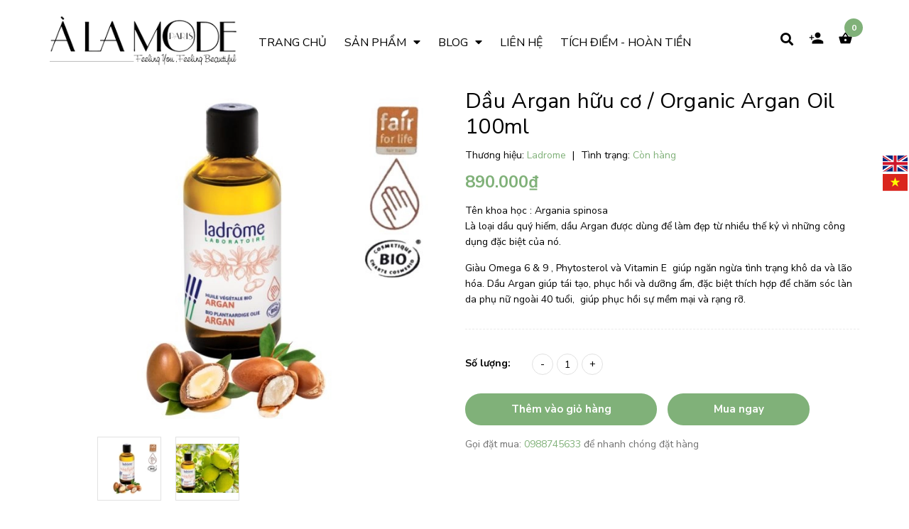

--- FILE ---
content_type: text/html; charset=utf-8
request_url: https://alamode-paris.vn/dau-argan-huu-co-organic-argan-oil
body_size: 15551
content:
<!DOCTYPE html>
<html lang="vi">
	<head>
		<meta charset="UTF-8" />
		<meta name="viewport" content="width=device-width, initial-scale=1, maximum-scale=1">			
		<title>
			Dầu Argan hữu cơ / Organic Argan Oil 100ml
			
			
			 À LA MODE PARIS			
		</title>
		<!-- ================= Page description ================== -->
		
		<meta name="description" content="Phương pháp sản xuất : first cold pressed, 100% dầu thành phẩm được chiết xuất từ lần ép lạnh đầu tiên của nguyên liệu. Điều này quyết định thành phần dưỡng chất và sự tinh khiết của dầu. Thành phần: axit oleic omega-9, axit linoleic omega-6. 100% tự nhiên, không phẩm màu hay chất bảo quản. Bảo quản ở nhiệt độ phòng (t">
		
		<!-- ================= Meta ================== -->
		<meta name="keywords" content="Dầu Argan hữu cơ / Organic Argan Oil 100ml, Mỹ Phẩm Hữu Cơ, À LA MODE PARIS, alamode-paris.vn"/>		
		<link rel="canonical" href="https://alamode-paris.vn/dau-argan-huu-co-organic-argan-oil"/>
		<meta name='revisit-after' content='1 days' />

		
		<meta name="robots" content="noodp,index,follow" />
		
		<!-- ================= Favicon ================== -->
		
		<link rel="icon" href="//bizweb.dktcdn.net/100/365/074/themes/735515/assets/favicon.png?1740734697851" type="image/x-icon" />
		
		<!-- ================= Google Fonts ================== -->
		
		<link href="https://fonts.googleapis.com/css?family=Nunito+Sans:300i,400,400i,600,700&display=swap&subset=vietnamese" rel="stylesheet">
		<!-- Facebook Open Graph meta tags -->
		

	<meta property="og:type" content="product">
	<meta property="og:title" content="Dầu Argan hữu cơ / Organic Argan Oil 100ml">
	
		<meta property="og:image" content="https://bizweb.dktcdn.net/thumb/grande/100/365/074/products/agan-de-1.jpg?v=1687414459317">
		<meta property="og:image:secure_url" content="https://bizweb.dktcdn.net/thumb/grande/100/365/074/products/agan-de-1.jpg?v=1687414459317">
	
		<meta property="og:image" content="https://bizweb.dktcdn.net/thumb/grande/100/365/074/products/agan-de-2.jpg?v=1687414459317">
		<meta property="og:image:secure_url" content="https://bizweb.dktcdn.net/thumb/grande/100/365/074/products/agan-de-2.jpg?v=1687414459317">
	
	<meta property="og:price:amount" content="890.000">
	<meta property="og:price:currency" content="VND">

<meta property="og:description" content="Phương pháp sản xuất : first cold pressed, 100% dầu thành phẩm được chiết xuất từ lần ép lạnh đầu tiên của nguyên liệu. Điều này quyết định thành phần dưỡng chất và sự tinh khiết của dầu. Thành phần: axit oleic omega-9, axit linoleic omega-6. 100% tự nhiên, không phẩm màu hay chất bảo quản. Bảo quản ở nhiệt độ phòng (t">
<meta property="og:url" content="https://alamode-paris.vn/dau-argan-huu-co-organic-argan-oil">
<meta property="og:site_name" content="À LA MODE PARIS">		
		<!-- Plugin CSS -->
		<script>
			var template = 'product';
		</script>
		<link href="https://unpkg.com/ionicons@4.4.8/dist/css/ionicons.min.css" rel="stylesheet">
		<!-- Plugin CSS -->			
		<link href="//bizweb.dktcdn.net/100/365/074/themes/735515/assets/plugin.scss.css?1740734697851" rel="stylesheet" type="text/css" media="all" />
		<!-- Build Main CSS -->								
		<link href="//bizweb.dktcdn.net/100/365/074/themes/735515/assets/base.scss.css?1740734697851" rel="stylesheet" type="text/css" media="all" />		
		<link href="//bizweb.dktcdn.net/100/365/074/themes/735515/assets/style.scss.css?1740734697851" rel="stylesheet" type="text/css" media="all" />		
		<link href="//bizweb.dktcdn.net/100/365/074/themes/735515/assets/module.scss.css?1740734697851" rel="stylesheet" type="text/css" media="all" />
		<link href="//bizweb.dktcdn.net/100/365/074/themes/735515/assets/responsive.scss.css?1740734697851" rel="stylesheet" type="text/css" media="all" />
		<!-- Bizweb javascript customer -->
		
		<style>
			.button_gradient {
				background: #80b179;
				background-image: -moz-linear-gradient(35deg, #80b179 0%, #80b179 100%)!important;
				background-image: -webkit-linear-gradient(35deg, #80b179 0%, #80b179 100%)!important;
				background-image: -ms-linear-gradient(35deg, #80b179 0%, #80b179 100%)!important;
			}
			.text_gradient {
				background: -moz-linear-gradient(35deg, #80b179 0%, #80b179 100%);
				background: -webkit-linear-gradient(35deg, #80b179 0%, #80b179 100%);
				background: -ms-linear-gradient(35deg, #80b179 0%, #80b179 100%);
				-webkit-background-clip: text;
				-webkit-text-fill-color: transparent;
				-moz-background-clip: text;
				-moz-text-fill-color: transparent;
				-ms-background-clip: text;
				-ms-text-fill-color: transparent;
			}
		</style>
		<script>
	var Bizweb = Bizweb || {};
	Bizweb.store = 'alamode-paris.mysapo.net';
	Bizweb.id = 365074;
	Bizweb.theme = {"id":735515,"name":"Cool Organic","role":"main"};
	Bizweb.template = 'product';
	if(!Bizweb.fbEventId)  Bizweb.fbEventId = 'xxxxxxxx-xxxx-4xxx-yxxx-xxxxxxxxxxxx'.replace(/[xy]/g, function (c) {
	var r = Math.random() * 16 | 0, v = c == 'x' ? r : (r & 0x3 | 0x8);
				return v.toString(16);
			});		
</script>
<script>
	(function () {
		function asyncLoad() {
			var urls = ["//productreviews.sapoapps.vn/assets/js/productreviews.min.js?store=alamode-paris.mysapo.net","//promotionpopup.sapoapps.vn/genscript/script.js?store=alamode-paris.mysapo.net","https://google-shopping.sapoapps.vn/conversion-tracker/global-tag/427.js?store=alamode-paris.mysapo.net","https://google-shopping.sapoapps.vn/conversion-tracker/event-tag/427.js?store=alamode-paris.mysapo.net","https://loyaltyrewards.sapoapps.vn/scripts/appbulk_loyaltyreward.js?store=alamode-paris.mysapo.net","https://memberdeals.sapoapps.vn/scripts/appbulk_member_deals.min.js?store=alamode-paris.mysapo.net","//bwstatistics.sapoapps.vn/genscript/script.js?store=alamode-paris.mysapo.net"];
			for (var i = 0; i < urls.length; i++) {
				var s = document.createElement('script');
				s.type = 'text/javascript';
				s.async = true;
				s.src = urls[i];
				var x = document.getElementsByTagName('script')[0];
				x.parentNode.insertBefore(s, x);
			}
		};
		window.attachEvent ? window.attachEvent('onload', asyncLoad) : window.addEventListener('load', asyncLoad, false);
	})();
</script>


<script>
	window.BizwebAnalytics = window.BizwebAnalytics || {};
	window.BizwebAnalytics.meta = window.BizwebAnalytics.meta || {};
	window.BizwebAnalytics.meta.currency = 'VND';
	window.BizwebAnalytics.tracking_url = '/s';

	var meta = {};
	
	meta.product = {"id": 20560770, "vendor": "Ladrome", "name": "Dầu Argan hữu cơ / Organic Argan Oil 100ml",
	"type": "", "price": 890000 };
	
	
	for (var attr in meta) {
	window.BizwebAnalytics.meta[attr] = meta[attr];
	}
</script>

	
		<script src="/dist/js/stats.min.js?v=96f2ff2"></script>
	



<!-- Global site tag (gtag.js) - Google Analytics -->
<script async src="https://www.googletagmanager.com/gtag/js?id=UA-143437218-1"></script>
<script>
  window.dataLayer = window.dataLayer || [];
  function gtag(){dataLayer.push(arguments);}
  gtag('js', new Date());

  gtag('config', 'UA-143437218-1');
</script>
<script>

	window.enabled_enhanced_ecommerce = false;

</script>

<script>

	try {
		
				gtag('event', 'view_item', {
					event_category: 'engagement',
					event_label: "Dầu Argan hữu cơ / Organic Argan Oil 100ml"
				});
		
	} catch(e) { console.error('UA script error', e);}
	

</script>




<!--Facebook Pixel Code-->
<script>
	!function(f, b, e, v, n, t, s){
	if (f.fbq) return; n = f.fbq = function(){
	n.callMethod?
	n.callMethod.apply(n, arguments):n.queue.push(arguments)}; if (!f._fbq) f._fbq = n;
	n.push = n; n.loaded = !0; n.version = '2.0'; n.queue =[]; t = b.createElement(e); t.async = !0;
	t.src = v; s = b.getElementsByTagName(e)[0]; s.parentNode.insertBefore(t, s)}
	(window,
	document,'script','https://connect.facebook.net/en_US/fbevents.js');
	fbq('init', '409297856385368', {} , {'agent': 'plsapo'}); // Insert your pixel ID here.
	fbq('track', 'PageView',{},{ eventID: Bizweb.fbEventId });
	
	fbq('track', 'ViewContent', {
	content_ids: [20560770],
	content_name: '"Dầu Argan hữu cơ / Organic Argan Oil 100ml"',
	content_type: 'product_group',
	value: '890000',
	currency: window.BizwebAnalytics.meta.currency
	}, { eventID: Bizweb.fbEventId });
	
</script>
<noscript>
	<img height='1' width='1' style='display:none' src='https://www.facebook.com/tr?id=409297856385368&ev=PageView&noscript=1' />
</noscript>
<!--DO NOT MODIFY-->
<!--End Facebook Pixel Code-->



<script>
	var eventsListenerScript = document.createElement('script');
	eventsListenerScript.async = true;
	
	eventsListenerScript.src = "/dist/js/store_events_listener.min.js?v=1b795e9";
	
	document.getElementsByTagName('head')[0].appendChild(eventsListenerScript);
</script>






		
		<script src="https://cdnjs.cloudflare.com/ajax/libs/jquery/2.2.3/jquery.min.js" type="text/javascript"></script>
		
		
		<script>var ProductReviewsAppUtil=ProductReviewsAppUtil || {};</script>
		
		<script async defer id="rt_script" src="https://track.rentracksw.com/js/rt.sdk.js" type="text/javascript"></script>
	</head>
	<body>
		<div class="opacity_menu"></div>
		<!-- Main content -->
		<!-- Menu mobile -->
<div id="mySidenav" class="sidenav menu_mobile hidden-md hidden-lg">
	<div class="top_menu_mobile">
		<span class="close_menu">
		</span>
	</div>
	<div class="content_memu_mb">
		<div class="link_list_mobile">

			<ul class="ct-mobile hidden">
				

			</ul>
			<ul class="ct-mobile">
				
				<li class="level0 level-top parent level_ico">
					<a href="/">TRANG CHỦ</a>
					
				</li>
				
				<li class="level0 level-top parent level_ico">
					<a href="/collections/all">SẢN PHẨM</a>
					
					<i class="ti-plus hide_close"></i>
					<ul class="level0 sub-menu" style="display:none;">
						
						<li class="level1">
							<a href="/nuoc-hoa-jeanne-arthes-paris"><span>Nước Hoa</span></a>
							
							<i class="ti-plus hide_close"></i>
							<ul class="level1 sub-menu" style="display:none;">
								
								<li class="level2">
									<a href="/nuoc-hoa-nu"><span>Nước Hoa Nữ</span></a>
								</li>
								
								<li class="level2">
									<a href="/nuoc-hoa-nam"><span>Nước Hoa Nam</span></a>
								</li>
								
								<li class="level2">
									<a href="/nuoc-hoa-tre-em"><span>Nước Hoa Trẻ Em</span></a>
								</li>
								
							</ul>
							
						</li>
						
						<li class="level1">
							<a href="/my-pham-huu-co"><span>Mỹ phẩm hữu cơ</span></a>
							
						</li>
						
						<li class="level1">
							<a href="/phu-kien-thoi-trang"><span>Phụ kiện thời trang</span></a>
							
							<i class="ti-plus hide_close"></i>
							<ul class="level1 sub-menu" style="display:none;">
								
								<li class="level2">
									<a href="/kinh-mat"><span>Kính mát</span></a>
								</li>
								
								<li class="level2">
									<a href="/slimtess"><span>Trang Phục Giảm Size</span></a>
								</li>
								
								<li class="level2">
									<a href="/phu-kien-toc"><span>Phụ Kiện Tóc</span></a>
								</li>
								
							</ul>
							
						</li>
						
						<li class="level1">
							<a href="/tinh-dau-huu-co-ladrome"><span>Tinh dầu hữu cơ</span></a>
							
							<i class="ti-plus hide_close"></i>
							<ul class="level1 sub-menu" style="display:none;">
								
								<li class="level2">
									<a href="/tinh-dau-huu-co-ladrome"><span>Tinh Dầu Hữu Cơ Ladrôme & Pranarom</span></a>
								</li>
								
								<li class="level2">
									<a href="/may-khuech-tan"><span>Máy Khuếch Tán</span></a>
								</li>
								
							</ul>
							
						</li>
						
					</ul>
					
				</li>
				
				<li class="level0 level-top parent level_ico">
					<a href="/tin-tuc">BLOG</a>
					
					<i class="ti-plus hide_close"></i>
					<ul class="level0 sub-menu" style="display:none;">
						
						<li class="level1">
							<a href="/ve-tinh-dau-huu-co"><span>Về Tinh Dầu Hữu Cơ</span></a>
							
						</li>
						
						<li class="level1">
							<a href="/ve-nuoc-hoa"><span>Về Nước Hoa</span></a>
							
						</li>
						
					</ul>
					
				</li>
				
				<li class="level0 level-top parent level_ico">
					<a href="/lien-he">LIÊN HỆ</a>
					
				</li>
				
				<li class="level0 level-top parent level_ico">
					<a href="/apps/tich-diem-doi-qua">TÍCH ĐIỂM - HOÀN TIỀN</a>
					
				</li>
				
			</ul>
		</div>
	</div>
</div>
<!-- End -->
<!-- HEADER NEW -->
<header class="header header_s">
	<div class="mid-header wid_100">
		<div class="container">
			<div class="row">
				<div class="content_header">
					<div class="header-main">
						<div class="menu-bar-h nav-mobile-button hidden-md hidden-lg">
							<i class="fas fa-bars"></i>
						</div>
						<div class="col-lg-3 col-md-3">
							<div class="logo logo_centers">
								
								<a href="/" class="logo-wrapper ">	
									<img src="//bizweb.dktcdn.net/100/365/074/themes/735515/assets/logo.png?1740734697851" alt="logo À LA MODE PARIS">
								</a>
								
							</div>
						</div>
						<div class="col-lg-7 col-md-7">
							<div class="wrap_main hidden-xs hidden-sm">
		<div class="row">
			<div class="col-lg-12 col-md-12 col-sm-12 col-xs-12">
				<div class="bg-header-nav hidden-xs hidden-sm">
					<div>
						<div class= "row row-noGutter-2">
							<nav class="header-nav">
								<ul class="item_big">
									
									
													
										<li class="nav-item ">				
										<a class="a-img" href="/">
											<span>TRANG CHỦ</span>
										</a>
									</li>
									
									
									
									

									<li class="nav-item ">
										<a class="a-img" href="/collections/all">
											<span>SẢN PHẨM</span><i class="fa fa-caret-down"></i>
										</a>
										<ul class="item_small hidden-sm hidden-xs">
											
											<li>
												<a href="/nuoc-hoa-jeanne-arthes-paris" title="">Nước Hoa <i class="fa fa-caret-right"></i></a>
												
												<ul>
													
													<li>
														<a href="/nuoc-hoa-nu" title="">Nước Hoa Nữ</a>
													</li>
													
													<li>
														<a href="/nuoc-hoa-nam" title="">Nước Hoa Nam</a>
													</li>
													
													<li>
														<a href="/nuoc-hoa-tre-em" title="">Nước Hoa Trẻ Em</a>
													</li>
													
												</ul>
												
											</li>
											
											<li>
												<a href="/my-pham-huu-co" title="">Mỹ phẩm hữu cơ </a>
												
											</li>
											
											<li>
												<a href="/phu-kien-thoi-trang" title="">Phụ kiện thời trang <i class="fa fa-caret-right"></i></a>
												
												<ul>
													
													<li>
														<a href="/kinh-mat" title="">Kính mát</a>
													</li>
													
													<li>
														<a href="/slimtess" title="">Trang Phục Giảm Size</a>
													</li>
													
													<li>
														<a href="/phu-kien-toc" title="">Phụ Kiện Tóc</a>
													</li>
													
												</ul>
												
											</li>
											
											<li>
												<a href="/tinh-dau-huu-co-ladrome" title="">Tinh dầu hữu cơ <i class="fa fa-caret-right"></i></a>
												
												<ul>
													
													<li>
														<a href="/tinh-dau-huu-co-ladrome" title="">Tinh Dầu Hữu Cơ Ladrôme & Pranarom</a>
													</li>
													
													<li>
														<a href="/may-khuech-tan" title="">Máy Khuếch Tán</a>
													</li>
													
												</ul>
												
											</li>
											
										</ul>
									</li>

									
									
									
									

									<li class="nav-item ">
										<a class="a-img" href="/tin-tuc">
											<span>BLOG</span><i class="fa fa-caret-down"></i>
										</a>
										<ul class="item_small hidden-sm hidden-xs">
											
											<li>
												<a href="/ve-tinh-dau-huu-co" title="">Về Tinh Dầu Hữu Cơ </a>
												
											</li>
											
											<li>
												<a href="/ve-nuoc-hoa" title="">Về Nước Hoa </a>
												
											</li>
											
										</ul>
									</li>

									
									
									
													
										<li class="nav-item ">				
										<a class="a-img" href="/lien-he">
											<span>LIÊN HỆ</span>
										</a>
									</li>
									
									
									
													
										<li class="nav-item ">				
										<a class="a-img" href="/apps/tich-diem-doi-qua">
											<span>TÍCH ĐIỂM - HOÀN TIỀN</span>
										</a>
									</li>
									
									
								</ul>
							</nav>
						</div>
					</div>
				</div>
			</div>
		</div>
</div>
						</div>
						<div class="col-lg-2 col-md-2 padding-0">
							<div class="cartgroup ">
							<div class="searchion inline-b">
								<span class=" nn"><i class="fas fa-search"></i></span>
								<div class="searchmini">
									<form action="/search" method="get" class="input-group search-bar" role="search">
										<input type="text" name="query" value="" autocomplete="off" placeholder="Tìm kiếm..." class="button_gradient input-group-field auto-search ">
										<button type="submit" class=" btn icon-fallback-text">
											<span class="fa fa-search" ></span>      
										</button>
									</form>
								</div>
							</div>
							<div class="inline-b group_accout ">
								<ion-icon name="person-add"></ion-icon>
								<div class="groupc">
									
									<a class="btn button_gradient" href="/account/login">Đăng nhập</a>
									<a href="/account/register">Đăng ký</a>
									
								</div>
							</div>
							<div class="header-right inline-block">
								<div class="top-cart-contain f-right">
									<div class="mini-cart text-xs-center">
										<div class="heading-cart cart_header">
											<a class="img_hover_cart" href="/cart" title="Giỏ hàng">
												<div class="icon_hotline ">
													<ion-icon name="basket"></ion-icon>
													<span class="count_item count_item_pr button_gradient"></span>
												</div>
											</a>
										</div>	
										<div class="top-cart-content hidden-xs hidden-sm hidden-md">					
											<ul id="cart-sidebar" class="mini-products-list count_li">
												<li class="list-item">
													<ul></ul>
												</li>
												<li class="action">
													<ul>
														<li class="li-fix-1">
															<div class="top-subtotal">
																Tổng tiền thanh toán: 
																<span class="price"></span>
															</div>
														</li>
														<li class="li-fix-2" style="">
															<div class="actions">
																<a href="/cart" class="btn btn-primary" title="Giỏ hàng">
																	<span>Giỏ hàng</span>
																</a>
																<a href="/checkout" class="btn btn-checkout btn-gray" title="Thanh toán">
																	<span>Thanh toán</span>
																</a>
															</div>
														</li>
													</ul>
												</li>
											</ul>
										</div>
									</div>
								</div>
								<div class="top-cart-contain f-right hidden">
									<div class="mini-cart text-xs-center">
										<div class="heading-cart">
											<a class="bg_cart" href="/cart" title="Giỏ hàng">
												<i class="ion-android-cart"></i>
												<span class="count_item count_item_pr"></span>
											</a>
										</div>	
									</div>
								</div>
							</div>
						</div>
						</div>
						
					</div>
				</div>
			</div>
		</div>
	</div>
</header>

<!-- END HEADER NEW -->
		
		<!-- Bizweb javascript -->
		<script src="//bizweb.dktcdn.net/100/365/074/themes/735515/assets/option-selectors.js?1740734697851" type="text/javascript"></script>
		<script src="//bizweb.dktcdn.net/assets/themes_support/api.jquery.js" type="text/javascript"></script> 
		





<div class="breadcrumb_background margin-bottom-40">
	<div class="title_full">
		<div class="container a-center">
			<p class="title_page">Dầu Argan hữu cơ / Organic Argan Oil 100ml</p>
		</div>
	</div>
	<section class="bread-crumb">
	<span class="crumb-border"></span>
	<div class="container">
		<div class="row">
			<div class="col-xs-12 a-center">
				<ul class="breadcrumb" itemscope itemtype="https://data-vocabulary.org/Breadcrumb">					
					<li class="home">
						<a itemprop="url" href="/" ><span itemprop="title">Trang chủ</span></a>						
						<span class="mr_lr">&nbsp;<i class="fa fa-angle-right"></i>&nbsp;</span>
					</li>
					
					
					<li>
						<a itemprop="url" href="/my-pham-huu-co"><span itemprop="title">Mỹ Phẩm Hữu Cơ</span></a>						
						<span class="mr_lr">&nbsp;<i class="fa fa-angle-right"></i>&nbsp;</span>
					</li>
					
					<li><strong><span itemprop="title">Dầu Argan hữu cơ / Organic Argan Oil 100ml</span></strong><li>
					
				</ul>
			</div>
		</div>
	</div>
</section> 
</div>
<section class="product margin-top-5 f-left w_100" itemscope itemtype="https://schema.org/Product">	
	<meta itemprop="url" content="//alamode-paris.vn/dau-argan-huu-co-organic-argan-oil">
	<meta itemprop="name" content="Dầu Argan hữu cơ / Organic Argan Oil 100ml">
	<meta itemprop="image" content="//bizweb.dktcdn.net/thumb/grande/100/365/074/products/agan-de-1.jpg?v=1687414459317">

	<div class="container">
		<div class="row">
			<div class="details-product">
				<div class="product-detail-left product-images col-xs-12 col-sm-6 col-md-6 col-lg-6">
					<div class="col_large_default large-image">
						
						<a  href="//bizweb.dktcdn.net/thumb/1024x1024/100/365/074/products/agan-de-1.jpg?v=1687414459317" data-rel="prettyPhoto[product-gallery]" >
							
							<img class="checkurl img-responsive" id="img_01" src="//bizweb.dktcdn.net/thumb/1024x1024/100/365/074/products/agan-de-1.jpg?v=1687414459317" alt="Dầu Argan hữu cơ / Organic Argan Oil 100ml">
						</a>
						
						<div class="hidden">
							
							
							
							
							<div class="item">
								<a href="https://bizweb.dktcdn.net/100/365/074/products/agan-de-2.jpg?v=1687414459317" data-image="https://bizweb.dktcdn.net/100/365/074/products/agan-de-2.jpg?v=1687414459317" data-zoom-image="https://bizweb.dktcdn.net/100/365/074/products/agan-de-2.jpg?v=1687414459317"  data-rel="prettyPhoto[product-gallery]" >										
								</a>
							</div>	
							
						</div>
					</div>
					
					<div id="gallery_02" class="owl-carousel owl-theme thumbnail-product thumb_product_details not-dqowl" data-loop="false" data-lg-items="3" data-md-items="3" data-sm-items="3" data-xs-items="3" data-xxs-items="3">
						
						<div class="item">
							<a href="javascript:void(0)" data-image="https://bizweb.dktcdn.net/100/365/074/products/agan-de-1.jpg?v=1687414459317" data-zoom-image="//bizweb.dktcdn.net/thumb/1024x1024/100/365/074/products/agan-de-1.jpg?v=1687414459317">
								<img data-img="//bizweb.dktcdn.net/thumb/1024x1024/100/365/074/products/agan-de-1.jpg?v=1687414459317" src="//bizweb.dktcdn.net/100/365/074/themes/735515/assets/rolling.svg?1740734697851" data-lazyload="//bizweb.dktcdn.net/thumb/small/100/365/074/products/agan-de-1.jpg?v=1687414459317" alt="Dầu Argan hữu cơ / Organic Argan Oil 100ml">
							</a>
						</div>
						
						<div class="item">
							<a href="javascript:void(0)" data-image="https://bizweb.dktcdn.net/100/365/074/products/agan-de-2.jpg?v=1687414459317" data-zoom-image="//bizweb.dktcdn.net/thumb/1024x1024/100/365/074/products/agan-de-2.jpg?v=1687414459317">
								<img data-img="//bizweb.dktcdn.net/thumb/1024x1024/100/365/074/products/agan-de-2.jpg?v=1687414459317" src="//bizweb.dktcdn.net/100/365/074/themes/735515/assets/rolling.svg?1740734697851" data-lazyload="//bizweb.dktcdn.net/thumb/small/100/365/074/products/agan-de-2.jpg?v=1687414459317" alt="Dầu Argan hữu cơ / Organic Argan Oil 100ml">
							</a>
						</div>
						
					</div>
					
				</div>
				<div class="col-xs-12 col-sm-6 col-md-6 col-lg-6 details-pro">
					<h1 class="title-product">Dầu Argan hữu cơ / Organic Argan Oil 100ml</h1>
					<div class="fw w_100" itemprop="offers" itemscope itemtype="https://schema.org/Offer">
						<div class="group-status">
							<span class="first_status">Thương hiệu: <span class="status_name">Ladrome</span></span>				
							<span class="first_status status_2"><span class="line_tt hidden-sm">|</span> Tình trạng:
								 
								
								
								<span class="status_name availabel">
									<link itemprop="availability" href="http://schema.org/InStock" />
									Còn hàng
								</span>
								
								
								
							</span>
						</div>
						<div class="reviews_details_product">
							<div class="bizweb-product-reviews-badge" data-id="20560770"></div>
						</div>

						<div class="price-box">
							
							<div class="special-price"><span class="price product-price">890.000₫</span> 
								<meta itemprop="price" content="890000">
								<meta itemprop="priceCurrency" content="VND">
							</div> <!-- Giá -->
							
						</div>
					</div>
										
					<div class="product-summary product_description margin-bottom-0">
						<div class="rte description  rte-summary">
							
							<p>Tên khoa học : Argania spinosa<br />
Là loại dầu quý hiếm, dầu Argan được dùng để làm đẹp từ nhiều thế kỷ vì những công dụng đặc biệt của nó.</p>
<p>Giàu Omega 6 &amp; 9 , Phytosterol và Vitamin E &nbsp;giúp ngăn ngừa tình trạng khô da và lão hóa. Dầu Argan giúp tái tạo, phục hồi và dưỡng ẩm, đặc biệt thích hợp để chăm sóc làn da phụ nữ ngoài 40 tuổi, &nbsp;giúp phục hồi sự mềm mại và rạng rỡ.&nbsp;</p>
							
						</div>
					</div>
					
					<div class="form-product col-sm-12">
						<form enctype="multipart/form-data" id="add-to-cart-form" action="/cart/add" method="post" class="form-inline margin-bottom-0">
							
							<div class="box-variant clearfix ">
								
								<input id="one_variant" type="hidden" name="variantId" value="41435759" />
								
							</div>
							<div class="form-group form_button_details ">
								<div class="form_product_content f-left w_100 ">
									<div class="soluong show">
										<div class="label_sl margin-bottom-5">Số lượng:</div>
										<div class="custom input_number_product soluong1 show">									
											<button class="btn_num num_1 button button_qty" onClick="var result = document.getElementById('qtym'); var qtypro = result.value; if( !isNaN( qtypro ) &amp;&amp; qtypro &gt; 1 ) result.value--;return false;" type="button">-</button>
											<input type="text" id="qtym" name="quantity" value="1" maxlength="2" class="form-control prd_quantity" onkeypress="if ( isNaN(this.value + String.fromCharCode(event.keyCode) )) return false;" onchange="if(this.value == 0)this.value=1;">
											<button class="btn_num num_2 button button_qty" onClick="var result = document.getElementById('qtym'); var qtypro = result.value; if( !isNaN( qtypro )) result.value++;return false;" type="button">+</button>
										</div>
									</div>
									<div class="count_btn_style">
										<div class="button_actions clearfix">
											
											<button type="submit" class="button_gradient btn btn_add_cart btn-cart add_to_cart btn_base">
												<span class="btn-image">
												</span>
												<span class="btn-content">Thêm vào giỏ hàng</span>
											</button>
											<a href="javascript:void(0)" class="button btn-outline btn-buyNow">Mua ngay</a>
											
										</div>
										
										<div class="iwi">
											<a title="Yêu thích" class=" iWishAdd iwishAddWrapper" href="javascript:;" data-customer-id="0" data-product="20560770" data-variant="41435759"></a>
											<a title="Bỏ yêu thích" class=" iWishAdded iwishAddWrapper iWishHidden" href="javascript:;" data-customer-id="0" data-product="20560770" data-variant="41435759"></a>
										</div>
										
									</div>
									<div class="call_phone_buy f-left w_100">
										<div>
											<span>Gọi đặt mua: <a href="tel:0988745633">
												0988745633
												</a> để nhanh chóng đặt hàng</span>
										</div>
									</div>
								</div>

							</div>
						</form>
<div class="md-discount-box-inform" id="md-discount-box-inform"></div>
						
					</div>
				</div>


			</div>
		</div>
	</div>
	<div class="container">
		<div class="row">
			<!-- TOP THƯƠNG HIỆU -->
			
			<!-- END TOP THƯƠNG HIỆU -->
			<div class="tab_h">
				
				<div class="col-xs-12 col-lg-12 col-sm-12 col-md-12">
					<!-- Nav tabs -->
					<div class="product-tab e-tabs">
						<ul class="tabs tabs-title clearfix">	
							
							<li class="tab-link" data-tab="tab-1">
								<h3><span>Mô tả sản phẩm</span></h3>
							</li>																	
							
							
							<li class="tab-link" data-tab="tab-2">
								<h3><span>Hướng dẫn mua hàng</span></h3>
							</li>																	
							
							
							<li class="tab-link" data-tab="tab-3">
								<h3><span>Khách hàng nhận xét</span></h3>
							</li>																	
							
						</ul>																									

						
						<div id="tab-1" class="tab-content">
							<div class="rte">
								
								<p>Phương pháp sản xuất : "first cold pressed", 100% dầu thành phẩm được chiết xuất từ lần ép lạnh đầu tiên của nguyên liệu. Điều này quyết định thành phần dưỡng chất và sự tinh khiết của dầu.&nbsp;<br />
Thành phần:&nbsp;axit oleic omega-9, axit linoleic omega-6. 100% tự nhiên, không phẩm màu hay chất bảo quản.</p>
<p>Bảo quản ở nhiệt độ phòng (từ 20 ° C đến 25 ° C), tránh xa không khí và ánh sáng.&nbsp;</p>
<p>&nbsp;</p>
								
							</div>
						</div>	
						
						
						<div id="tab-2" class="tab-content">
							<div class="rte">
								Các nội dung Hướng dẫn mua hàng viết ở đây	
							</div>
						</div>	
						
						
						<div id="tab-3" class="tab-content">
							<div class="rte">
								<div id="bizweb-product-reviews" class="bizweb-product-reviews" data-id="20560770">
    
</div>
							</div>
						</div>	
						
					</div>
				</div>
				
			</div>
			
			
			
								
			
			<div class="col-lg-12 related-product margin-bottom-30">
				<div class="section_prd_feature">
					<div class="module-header">
						<div class="heading title_product_base heading_hotdeal">
							<h2>
								<a class="text_gradient" href="/my-pham-huu-co" title="Sản phẩm liên quan">Sản phẩm liên quan</a>
							</h2>
						</div>
					</div>
					<div class="module-content products product_related products-view-grid-bb owl-carousel owl-theme products-view-grid not-dot2" data-dot= "false" data-nav= "false" data-lg-items="4" data-md-items="4" data-sm-items="3" data-xs-items="2" data-margin="30">
						
						
						<div class="item saler_item">
							<div class="owl_item_product product-col-1">
								





 






















<div class="product-box-h product-base">
	<div class="product-thumbnail">
		<a class="image_link display_flex" href="/da-massage-gua-sha" title="Đá massage Gua Sha">
			<img src="//bizweb.dktcdn.net/100/365/074/themes/735515/assets/rolling.svg?1740734697851"  data-lazyload="//bizweb.dktcdn.net/thumb/large/100/365/074/products/mkrosequartzheartfacialsculptor-rcropped1024px-600x.jpg?v=1613735303457" alt="Đá massage Gua Sha">
		</a>
		<div class="product-action clearfix hidden-xs">
			<form action="/cart/add" method="post" class="variants form-nut-grid" data-id="product-actions-20664522" enctype="multipart/form-data">
				<div class="group_action">

					
					<input type="hidden" name="variantId" value="41913143" />
					<button class="btn-buy btn-cart btn btn-circle left-to add_to_cart " title="Thêm vào giỏ hàng">
						Thêm vào giỏ hàng
					</button>
					<button type="button" title="Mua ngay" class="btn btn-cart action" onclick="buy_now('41913143')">Mua ngay</button>
					
					
				</div>
			</form>
		</div>
	</div>
	<div class="product-info a-left">
		<h3 class="product-name"><a href="/da-massage-gua-sha" title="Đá massage Gua Sha">Đá massage Gua Sha</a></h3>
		
		<div class="product-hideoff">
			<div class="product-hide">
				
				
				<div class="price-box clearfix">
					<div class="special-price">
						<span class="price product-price">299.000₫</span>
					</div>											
				</div>
				
				
			</div>

		</div>

	</div>
</div>
							</div>
						</div>
						
						
						
						<div class="item saler_item">
							<div class="owl_item_product product-col-1">
								





 






















<div class="product-box-h product-base">
	<div class="product-thumbnail">
		<a class="image_link display_flex" href="/dau-jojoba-huu-co-organic-jojoba-oil-100ml" title="Dầu Jojoba hữu cơ / Organic Jojoba Oil 100ml">
			<img src="//bizweb.dktcdn.net/100/365/074/themes/735515/assets/rolling.svg?1740734697851"  data-lazyload="//bizweb.dktcdn.net/thumb/large/100/365/074/products/jojoba-de-2.jpg?v=1687414330657" alt="Dầu Jojoba hữu cơ / Organic Jojoba Oil 100ml">
		</a>
		<div class="product-action clearfix hidden-xs">
			<form action="/cart/add" method="post" class="variants form-nut-grid" data-id="product-actions-20560772" enctype="multipart/form-data">
				<div class="group_action">

					
					<input type="hidden" name="variantId" value="41435761" />
					<button class="btn-buy btn-cart btn btn-circle left-to add_to_cart " title="Thêm vào giỏ hàng">
						Thêm vào giỏ hàng
					</button>
					<button type="button" title="Mua ngay" class="btn btn-cart action" onclick="buy_now('41435761')">Mua ngay</button>
					
					
				</div>
			</form>
		</div>
	</div>
	<div class="product-info a-left">
		<h3 class="product-name"><a href="/dau-jojoba-huu-co-organic-jojoba-oil-100ml" title="Dầu Jojoba hữu cơ / Organic Jojoba Oil 100ml">Dầu Jojoba hữu cơ / Organic Jojoba Oil 100ml</a></h3>
		
		<div class="product-hideoff">
			<div class="product-hide">
				
				
				<div class="price-box clearfix">
					<div class="special-price">
						<span class="price product-price">690.000₫</span>
					</div>											
				</div>
				
				
			</div>

		</div>

	</div>
</div>
							</div>
						</div>
						
						
						
						<div class="item saler_item">
							<div class="owl_item_product product-col-1">
								





 






















<div class="product-box-h product-base">
	<div class="product-thumbnail">
		<a class="image_link display_flex" href="/dau-hoa-anh-thao-huu-co-organic-evening-primrose-oil-100ml" title="Dầu hoa Anh Thảo hữu cơ / Organic Evening Primrose Oil 100ml">
			<img src="//bizweb.dktcdn.net/100/365/074/themes/735515/assets/rolling.svg?1740734697851"  data-lazyload="//bizweb.dktcdn.net/thumb/large/100/365/074/products/onagre-oil.jpg?v=1687414392957" alt="Dầu hoa Anh Thảo hữu cơ / Organic Evening Primrose Oil 100ml">
		</a>
		<div class="product-action clearfix hidden-xs">
			<form action="/cart/add" method="post" class="variants form-nut-grid" data-id="product-actions-20560771" enctype="multipart/form-data">
				<div class="group_action">

					
					<input type="hidden" name="variantId" value="41435760" />
					<button class="btn-buy btn-cart btn btn-circle left-to add_to_cart " title="Thêm vào giỏ hàng">
						Thêm vào giỏ hàng
					</button>
					<button type="button" title="Mua ngay" class="btn btn-cart action" onclick="buy_now('41435760')">Mua ngay</button>
					
					
				</div>
			</form>
		</div>
	</div>
	<div class="product-info a-left">
		<h3 class="product-name"><a href="/dau-hoa-anh-thao-huu-co-organic-evening-primrose-oil-100ml" title="Dầu hoa Anh Thảo hữu cơ / Organic Evening Primrose Oil 100ml">Dầu hoa Anh Thảo hữu cơ / Organic Evening Primrose Oil 100ml</a></h3>
		
		<div class="product-hideoff">
			<div class="product-hide">
				
				
				<div class="price-box clearfix">
					<div class="special-price">
						<span class="price product-price">799.000₫</span>
					</div>											
				</div>
				
				
			</div>

		</div>

	</div>
</div>
							</div>
						</div>
						
						
						
						
						
						<div class="item saler_item">
							<div class="owl_item_product product-col-1">
								





 






















<div class="product-box-h product-base">
	<div class="product-thumbnail">
		<a class="image_link display_flex" href="/dau-ca-rot-huu-co-organic-carrot-oil" title="Dầu Cà rốt hữu cơ / Organic Carrot Oil 100ml">
			<img src="//bizweb.dktcdn.net/100/365/074/themes/735515/assets/rolling.svg?1740734697851"  data-lazyload="//bizweb.dktcdn.net/thumb/large/100/365/074/products/carrot-de-1.jpg?v=1687414541213" alt="Dầu Cà rốt hữu cơ / Organic Carrot Oil 100ml">
		</a>
		<div class="product-action clearfix hidden-xs">
			<form action="/cart/add" method="post" class="variants form-nut-grid" data-id="product-actions-20560715" enctype="multipart/form-data">
				<div class="group_action">

					
					<input type="hidden" name="variantId" value="41435671" />
					<button class="btn-buy btn-cart btn btn-circle left-to add_to_cart " title="Thêm vào giỏ hàng">
						Thêm vào giỏ hàng
					</button>
					<button type="button" title="Mua ngay" class="btn btn-cart action" onclick="buy_now('41435671')">Mua ngay</button>
					
					
				</div>
			</form>
		</div>
	</div>
	<div class="product-info a-left">
		<h3 class="product-name"><a href="/dau-ca-rot-huu-co-organic-carrot-oil" title="Dầu Cà rốt hữu cơ / Organic Carrot Oil 100ml">Dầu Cà rốt hữu cơ / Organic Carrot Oil 100ml</a></h3>
		
		<div class="product-hideoff">
			<div class="product-hide">
				
				
				<div class="price-box clearfix">
					<div class="special-price">
						<span class="price product-price">650.000₫</span>
					</div>											
				</div>
				
				
			</div>

		</div>

	</div>
</div>
							</div>
						</div>
						
						
						
						<div class="item saler_item">
							<div class="owl_item_product product-col-1">
								





 






















<div class="product-box-h product-base">
	<div class="product-thumbnail">
		<a class="image_link display_flex" href="/dau-dua-huu-co-organic-coconut-oil" title="Dầu Dừa hữu cơ - Organic Coconut Oil - 150ml">
			<img src="//bizweb.dktcdn.net/100/365/074/themes/735515/assets/rolling.svg?1740734697851"  data-lazyload="//bizweb.dktcdn.net/thumb/large/100/365/074/products/coconut-oil.jpg?v=1687414601360" alt="Dầu Dừa hữu cơ - Organic Coconut Oil - 150ml">
		</a>
		<div class="product-action clearfix hidden-xs">
			<form action="/cart/add" method="post" class="variants form-nut-grid" data-id="product-actions-20560712" enctype="multipart/form-data">
				<div class="group_action">

					
					<input type="hidden" name="variantId" value="41435668" />
					<button class="btn-buy btn-cart btn btn-circle left-to add_to_cart " title="Thêm vào giỏ hàng">
						Thêm vào giỏ hàng
					</button>
					<button type="button" title="Mua ngay" class="btn btn-cart action" onclick="buy_now('41435668')">Mua ngay</button>
					
					
				</div>
			</form>
		</div>
	</div>
	<div class="product-info a-left">
		<h3 class="product-name"><a href="/dau-dua-huu-co-organic-coconut-oil" title="Dầu Dừa hữu cơ - Organic Coconut Oil - 150ml">Dầu Dừa hữu cơ - Organic Coconut Oil - 150ml</a></h3>
		
		<div class="product-hideoff">
			<div class="product-hide">
				
				
				<div class="price-box clearfix">
					<div class="special-price">
						<span class="price product-price">490.000₫</span>
					</div>											
				</div>
				
				
			</div>

		</div>

	</div>
</div>
							</div>
						</div>
						
						
					</div>
				</div>
			</div>
			

		</div>
	</div>
</section>
<script> 

	var ww = $(window).width();
	var getLimit = 8;

	function validate(evt) {
		var theEvent = evt || window.event;
		var key = theEvent.keyCode || theEvent.which;
		key = String.fromCharCode( key );
		var regex = /[0-9]|\./;
		if( !regex.test(key) ) {
			theEvent.returnValue = false;
			if(theEvent.preventDefault) theEvent.preventDefault();
		}
	}

	var selectCallback = function(variant, selector) {


		if (variant) {
			$('.iwishAddWrapper').attr('data-variant',variant.id);
			var form = jQuery('#' + selector.domIdPrefix).closest('form');

			for (var i=0,length=variant.options.length; i<length; i++) {

				var radioButton = form.find('.swatch[data-option-index="' + i + '"] :radio[value="' + variant.options[i] +'"]');
				if (radioButton.size()) {
					radioButton.get(0).checked = true;
				}
			}
		}
		var addToCart = jQuery('.form-product .btn-cart'),
			form = jQuery('.form-product .form_product_content'),
			form2 = jQuery('.soluong'),
			productPrice = jQuery('.details-pro .special-price .product-price'),
			qty = jQuery('.group-status .first_status .availabel'),
			sale = jQuery('.details-pro .old-price .product-price-old'),
			comparePrice = jQuery('.details-pro .old-price .product-price-old');

		if (variant && variant.available) {
			if(variant.inventory_management == "bizweb"){
				if (variant.inventory_quantity != 0) {
					qty.html('Còn hàng');
				} else if (variant.inventory_quantity == ''){
					qty.html('Hết hàng');
				}
			} else {
				qty.html('Còn hàng');
			}
			addToCart.html('<span class="text_1">Cho vào giỏ hàng</span>').removeAttr('disabled');	
			if(variant.price == 0){
				productPrice.html('Liên hệ');	
				comparePrice.hide();
				form.addClass('hidden');
				sale.removeClass('sale');

				if(variant.inventory_management == "bizweb"){
					if (variant.inventory_quantity != 0) {
						qty.html('Còn hàng');
					} else if (variant.inventory_quantity == ''){
						qty.html('Hết hàng');
					}
				} else {
					qty.html('Còn hàng');
				}
			}else{
				form.removeClass('hidden');
				productPrice.html(Bizweb.formatMoney(variant.price, "{{amount_no_decimals_with_comma_separator}}₫"));
													 // Also update and show the product's compare price if necessary
													 if ( variant.compare_at_price > variant.price ) {
								  comparePrice.html(Bizweb.formatMoney(variant.compare_at_price, "{{amount_no_decimals_with_comma_separator}}₫")).show();
								  sale.addClass('sale');
				if(variant.inventory_management == "bizweb"){
					if (variant.inventory_quantity != 0) {
						qty.html('Còn hàng');
						form2.removeClass('hidden');
					} else if (variant.inventory_quantity == ''){
						qty.html('Còn hàng');
						form2.removeClass('hidden');
					}
				} else {
					qty.html('Còn hàng');
					form2.removeClass('hidden');
				}
			} else {
				comparePrice.hide();  
				sale.removeClass('sale');
				if(variant.inventory_management == "bizweb"){
					if (variant.inventory_quantity != 0) {
						qty.html('Còn hàng');
						form2.removeClass('hidden');
					} else if (variant.inventory_quantity == ''){
						qty.html('Hết hàng');
					}
				} else {
					qty.html('Còn hàng');
					form2.removeClass('hidden');
				}
			}       										
		}

	} else {
		addToCart.html('<span class="text_1">Hết hàng</span>').attr('disabled', 'disabled');
		qty.html('Hết hàng');
		form.removeClass('hidden');
		if(variant){
			if(variant.price != 0){
				form.removeClass('hidden');
				addToCart.addClass('hidden');
				productPrice.html(Bizweb.formatMoney(variant.price, "{{amount_no_decimals_with_comma_separator}}₫"));
													 // Also update and show the product's compare price if necessary
													 if ( variant.compare_at_price > variant.price ) {
								  form.addClass('hidden');
				comparePrice.html(Bizweb.formatMoney(variant.compare_at_price, "{{amount_no_decimals_with_comma_separator}}₫")).show();
													 sale.addClass('sale');
								  addToCart.text('Hết hàng').attr('disabled', 'disabled').removeClass('hidden');
				if(variant.inventory_management == "bizweb"){
					if (variant.inventory_quantity != 0) {
						qty.html('Còn hàng');
					} else if (variant.inventory_quantity == ''){
						form2.addClass('hidden');
						form.removeClass('hidden');
						qty.html('Hết hàng');
						addToCart.removeClass('hidden');
					}
				} else {
					qty.html('Còn hàng');
				}
			} else {
				comparePrice.hide();   
				sale.removeClass('sale');
				form.addClass('hidden');
				addToCart.text('Hết hàng').attr('disabled', 'disabled').removeClass('hidden');
				if(variant.inventory_management == "bizweb"){
					if (variant.inventory_quantity != 0) {
						qty.html('Còn hàng');
					} else if (variant.inventory_quantity == ''){
						form2.addClass('hidden');
						form.removeClass('hidden');
						qty.html('Hết hàng');
						addToCart.removeClass('hidden');
					}
				} else {
					qty.html('Còn hàng');
				}
			}     
		}else{
			productPrice.html('Liên hệ');	
			comparePrice.hide();
			form.addClass('hidden');
			sale.removeClass('sale');
		}
	}else{
		productPrice.html('Liên hệ');	
		comparePrice.hide();
		form.addClass('hidden');	
		sale.removeClass('sale');
		addToCart.addClass('hidden');
	}
	}
	/*begin variant image*/
	if (variant && variant.image) {  
		var originalImage = jQuery(".large-image img"); 
		var newImage = variant.image;
		var element = originalImage[0];
		Bizweb.Image.switchImage(newImage, element, function (newImageSizedSrc, newImage, element) {
			jQuery(element).parents('a').attr('data-href', newImageSizedSrc);
			jQuery(element).attr('src', newImageSizedSrc);
			if (ww >= 1200){
				
				$("#img_01").data('zoom-image', newImageSizedSrc).elevateZoom({
					responsive: true,
					gallery:'gallery_02',
					cursor: 'pointer',
					galleryActiveClass: "active"
				});
				$("#img_01").bind("click", function(e) {
					var ez = $('#img_02').data('elevateZoom');
				});
				
			}
		});

		setTimeout(function(){
			$('.checkurl').attr('href',$(this).attr('src'));
			if (ww >= 1200){
				
				$('.zoomContainer').remove();
				$("#img_01").elevateZoom({
					gallery:'gallery_02', 
					zoomWindowWidth:420,
					zoomWindowHeight:500,
					zoomWindowOffetx: 10,
					easing : true,
					scrollZoom : true,
					cursor: 'pointer', 
					galleryActiveClass: 'active', 
					imageCrossfade: true
				});
				
			}
		},200);

	} 
	};
	jQuery(function($) {
		

		// Add label if only one product option and it isn't 'Title'. Could be 'Size'.
		

											 // Hide selectors if we only have 1 variant and its title contains 'Default'.
											 
											 $('.selector-wrapper').hide();
		 
		$('.selector-wrapper').css({
			'text-align':'left',
			'margin-bottom':'15px'
		});
	});

	jQuery('.swatch :radio').change(function() {
		var optionIndex = jQuery(this).closest('.swatch').attr('data-option-index');
		var optionValue = jQuery(this).val();
		jQuery(this)
			.closest('form')
			.find('.single-option-selector')
			.eq(optionIndex)
			.val(optionValue)
			.trigger('change');
	});
	if (ww >= 1200){
		
		$(document).ready(function() {
			if($(window).width()>1200){
				$('#img_01').elevateZoom({
					gallery:'gallery_02', 
					zoomWindowWidth:420,
					zoomWindowHeight:500,
					zoomWindowOffetx: 10,
					easing : true,
					scrollZoom : true,
					cursor: 'pointer', 
					galleryActiveClass: 'active', 
					imageCrossfade: true
				});
			}
		});
		
	}
	$("#img_02").click(function(e){
		e.preventDefault();
		var hr = $(this).attr('src');
		$('#img_01').attr('src',hr);
		$('.large_image_url').attr('href',hr);
		$('#img_01').attr('data-zoom-image',hr);
	});

	function scrollToxxPrd() {
		$('html, body').animate({ scrollTop: $('.product-tab.e-tabs').offset().top }, 'slow');
		$('.product-tab .tab-link').removeClass('current');
		$('.product-tab .tab-link[data-tab=tab-1]').addClass('current');
		$('.product-tab .tab-content').removeClass('current');
		$('.product-tab .tab-content#tab-1').addClass('current');

		return false;
	}

	/*For recent product*/
	var alias = 'dau-argan-huu-co-organic-argan-oil';
	/*end*/
	if (ww >= 1200){
		
		$(document).ready(function() {
			$('#img_01').elevateZoom({
				gallery:'gallery_02', 
				zoomWindowWidth:420,
				zoomWindowHeight:500,
				zoomWindowOffetx: 10,
				easing : true,
				scrollZoom : true,
				cursor: 'pointer', 
				galleryActiveClass: 'active', 
				imageCrossfade: true

			});
		});
		
	}
	$('#gallery_00 img, .swatch-element label').click(function(e){

		$('.checkurl').attr('href',$(this).attr('src'));
		if (ww >= 1200){
			
			setTimeout(function(){
				$('.zoomContainer').remove();				
				$('#zoom_01').elevateZoom({
					gallery:'gallery_02', 
					zoomWindowWidth:420,
					zoomWindowHeight:500,
					zoomWindowOffetx: 10,
					easing : true,
					scrollZoom : true,
					cursor: 'pointer', 
					galleryActiveClass: 'active', 
					imageCrossfade: true
				});
			},300);
			
		}
	});
</script>
<script>
	$(document).ready(function (e) {

		var sale_count = $('.details-product .product-detail-left .sale_count .bf_');
		if (sale_count == '-0%') {
			sale_count.text('-1%');
		} else if (sale_count == '-100%') {
			sale_count.text('-99%');
		}

		$("#gallery_02").owlCarousel({
			navigation : true,
			nav: true,
			navigationPage: false,
			navigationText : false,
			slideSpeed : 1000,
			pagination : true,
			dots: false,
			margin: 20,
			autoHeight:true,
			autoplay:false,
			autoplayTimeout:false,
			autoplayHoverPause:true,
			loop: false,
			responsive: {
				0: {
					items: 3
				},
				543: {
					items: 3
				},
				768: {
					items: 3
				},
				991: {
					items: 3
				},
				992: {
					items: 3
				},
				1200: {
					items: 4
				}
			}
		});

		$('#gallery_02 img, .swatch-element label').click(function(e){
			e.preventDefault();
			var ths = $(this).attr('data-img');
			$('.large-image .checkurl').attr('src', ths);

			$('.large-image .checkurl img').attr('src', ths);

			/*** xử lý active thumb -- ko variant ***/
			var thumbLargeimg = $('.details-product .large-image a').attr('href');
			var thumMedium = $('#gallery_02 .owl-item .item a').find('img').attr('src');
			var url = [];

			$('#gallery_02 .owl-item .item').each(function(){
				var srcImg = '';
				$(this).find('a img').each(function(){
					var current = $(this);
					if(current.children().size() > 0) {return true;}
					srcImg += $(this).attr('src');
				});
				url.push(srcImg);
				var srcimage = $(this).find('a img').attr('src');
				if (srcimage == thumbLargeimg) {
					$(this).find('a').addClass('active');
				} else {
					$(this).find('a').removeClass('active');
				}
			});
		})

	});
	$(document).on('click', '.btn-buyNow', function(){
		var _variantID = $('#product-selectors').val();
		var _Qty = parseInt($('#qtym').val());;
		if(_variantID == null){
			_variantID = $('#one_variant').val();
		}
		jQuery.ajax({
			type: "POST",
			url: "/cart/add.js",
			data: "quantity=" + _Qty + "&VariantId=" + _variantID,
			dataType: "json",
			success: function(e) {
				window.location = '/checkout';
			},
			error: function(e, t) {
				Bizweb.onError(e, t);
			}
		});
	})
</script>
<style>
	.breadcrumb_background{display:none !important;}
</style>
		
		<link href="//bizweb.dktcdn.net/100/365/074/themes/735515/assets/bpr-products-module.css?1740734697851" rel="stylesheet" type="text/css" media="all" />
<div class="bizweb-product-reviews-module"></div> 
		
		




















<div class="site-footer">
	<div class="new-letter">
		<div class="container">
			<div class="row">
				<div class="col-md-6">
					<div class="letter-left heading">
						<h3>Tạo tài khoản tích lũy tiền thưởng ngay!</h3>
					</div>
				</div>
				<div class="col-md-6">
					
					
					
					<form action="#" method="post" id="mc-embedded-subscribe-form" name="mc-embedded-subscribe-form" target="_blank">
						<div class="input-group">
							<input type="email" autocomplete="off" class="form-control" value="" placeholder="Nhập email của bạn" name="EMAIL" id="mail">
							<span class="input-group-btn">
								<button class="btn btn-primary button_gradient" name="subscribe" id="subscribe" type="submit">Đăng ký</button>
							</span>
						</div>
					</form>
				</div>
			</div>
		</div>
	</div>
</div>
<footer class="footer">

	<div class="mid-footer">
		<div class="container">
			<div class="row">
				<div class="col-xs-12 col-sm-4 col-md-4 col-lg-4">
					<div class="widget_first_childs margin-top-50">
						<div class="logo_footer" style="margin-bottom: 12px;">
							<a href="/" class="logo-wrapper">					
								<img src="//bizweb.dktcdn.net/100/365/074/themes/735515/assets/logo.png?1740734697851" alt="logo ">					
							</a>
						</div>
						<div class="widget-ft-top">
							<h4 class="title-menu-top hidden">
								<span>
									Hỗ trợ mua hàng
								</span>
							</h4>
							<div class="hotline_footer">
								<ul class="contact padding-0">
									<p>
										<b>CÔNG TY TNHH THỜI TRANG NGÂN HÀ</b><br>
MST 0309893831 do Sở Kế Hoạch và Đầu Tư TPHCM cấp ngày 31/03/2010
									</p>
									
									<li class="li_footer_h">
										<span class="txt_content_childs">
											<i class="fas fa-map-marker-alt"></i> 
											F Central, 16A Lê Hồng Phong, Phường 12, Quận 10, TP.HCM
											
										</span>
									</li>
									
									<li class="li_footer_h">
										<span class="txt_content_childs">

											
											<i class="fas fa-mobile-alt"></i> <a class="hai01" href="tel:0988745633">0988 745 633</a>
											
										</span>
									</li>
									<li class="li_footer_h">
										<span class="txt_content_childs">
											
											
											
											<i class="far fa-envelope"></i> <a href="mailto:contact@alamode-paris.com">contact@alamode-paris.com</a>
											
												
										</span>
									</li>
								</ul>
							</div>
						</div>
					</div>
				</div>
				<div class="col-xs-12 col-sm-4 col-md-4 col-lg-4">
					<div class="widget-ft first">
						<h4 class="title-menu">
							<a role="button" class="collapsed" data-toggle="collapse" aria-expanded="false" data-target="#collapseListMenu01" aria-controls="collapseListMenu01">
								VỀ CHÚNG TÔI <i class="fa fa-plus" aria-hidden="true"></i>
							</a>
						</h4>
						<div class="collapse" id="collapseListMenu01">
							<ul class="list-menu">
								
								<li class="li_menu"><a href="/dieu-khoan">Điều khoản chung</a></li>
								
								<li class="li_menu"><a href="/chinh-sach">Chính sách bảo mật thông tin khách hàng</a></li>
								
								<li class="li_menu"><a href="/huong-dan">Hướng dẫn mua hàng</a></li>
								
								<li class="li_menu"><a href="/huong-dan-thanh-toan">Hướng dẫn thanh toán</a></li>
								
								<li class="li_menu"><a href="/chinh-sach-van-chuyen-giao-nhan">Chính sách vận chuyển - giao nhận</a></li>
								
								<li class="li_menu"><a href="/chinh-sach-bao-hanh">Chính sách bảo hành</a></li>
								
								<li class="li_menu"><a href="/chinh-sach-doi-tra-hang">Chính sách đổi - trả hàng</a></li>
								
							</ul>
						</div>
					</div>
				</div>
				<div class="col-xs-12 col-sm-4 col-md-4 col-lg-4">
					<div class="widget-ft">
						<h4 class="title-menu">
							<a>
								Fanpage
							</a>
						</h4>
						<div class="time_work">
							<div class="fb-page" data-href="https://www.facebook.com/alamodeparis.vn/" data-tabs="" data-width="" data-height="" data-small-header="false" data-adapt-container-width="true" data-hide-cover="false" data-show-facepile="true"><blockquote cite="https://www.facebook.com/alamodeparis.vn/" class="fb-xfbml-parse-ignore"><a href="https://www.facebook.com/alamodeparis.vn/">À LA MODE PARIS</a></blockquote></div>
							<div class="bct">
								<a href="http://online.gov.vn/HomePage/CustomWebsiteDisplay.aspx?DocId=60626" title="Đăng ký Bộ Công Thương" target="_blank" rel="nofollow">
									<img src="//bizweb.dktcdn.net/100/365/074/themes/735515/assets/bct.png?1740734697851" alt="À LA MODE PARIS" class="img-responsive center-block" />
								</a>
							</div>
						</div>
					</div>
				</div>
			</div>
		</div>
	</div>
	<div class="bg-footer-bottom copyright clearfix">
		<div class="container">
			<div class="inner clearfix">
				<div class="row tablet">
					<div id="copyright" class="col-lg-12 col-md-12 col-sm-12 col-xs-12 a-center fot_copyright">
						<span class="wsp"><span class="mobile">@ Bản quyền thuộc về <b>À LA MODE PARIS</b><span class="hidden-xs"> | </span></span><span class="opacity1">Cung cấp bởi</span>  <a href="https://www.sapo.vn/?utm_campaign=cpn:site_khach_hang-plm:footer&utm_source=site_khach_hang&utm_medium=referral&utm_content=fm:text_link-km:-sz:&utm_term=&campaign=site_khach_hang" rel="nofollow" title="Sapo" target="_blank">Sapo</a></span>
						
					</div>
				</div>
			</div>
			
			<a href="#" id="back-to-top" class="backtop"  title="Lên đầu trang">
				<div class="border_btt">
					<i class="fas fa-arrow-up"></i>
				</div>
			</a>
			
			
		</div>
	</div>
</footer>
		<script src="https://unpkg.com/ionicons@4.4.8/dist/ionicons.js"></script>

		<!-- Plugin JS -->
		<script src="//bizweb.dktcdn.net/100/365/074/themes/735515/assets/plugin.js?1740734697851" type="text/javascript"></script>	
		<script src="//bizweb.dktcdn.net/100/365/074/themes/735515/assets/appear.js?1740734697851" type="text/javascript"></script>
		<!-- Add to cart -->	
		<div class="ajax-load"> 
	<span class="loading-icon">
		<svg version="1.1"  xmlns="http://www.w3.org/2000/svg" xmlns:xlink="http://www.w3.org/1999/xlink" x="0px" y="0px"
			 width="24px" height="30px" viewBox="0 0 24 30" style="enable-background:new 0 0 50 50;" xml:space="preserve">
			<rect x="0" y="10" width="4" height="10" fill="#333" opacity="0.2">
				<animate attributeName="opacity" attributeType="XML" values="0.2; 1; .2" begin="0s" dur="0.6s" repeatCount="indefinite" />
				<animate attributeName="height" attributeType="XML" values="10; 20; 10" begin="0s" dur="0.6s" repeatCount="indefinite" />
				<animate attributeName="y" attributeType="XML" values="10; 5; 10" begin="0s" dur="0.6s" repeatCount="indefinite" />
			</rect>
			<rect x="8" y="10" width="4" height="10" fill="#333"  opacity="0.2">
				<animate attributeName="opacity" attributeType="XML" values="0.2; 1; .2" begin="0.15s" dur="0.6s" repeatCount="indefinite" />
				<animate attributeName="height" attributeType="XML" values="10; 20; 10" begin="0.15s" dur="0.6s" repeatCount="indefinite" />
				<animate attributeName="y" attributeType="XML" values="10; 5; 10" begin="0.15s" dur="0.6s" repeatCount="indefinite" />
			</rect>
			<rect x="16" y="10" width="4" height="10" fill="#333"  opacity="0.2">
				<animate attributeName="opacity" attributeType="XML" values="0.2; 1; .2" begin="0.3s" dur="0.6s" repeatCount="indefinite" />
				<animate attributeName="height" attributeType="XML" values="10; 20; 10" begin="0.3s" dur="0.6s" repeatCount="indefinite" />
				<animate attributeName="y" attributeType="XML" values="10; 5; 10" begin="0.3s" dur="0.6s" repeatCount="indefinite" />
			</rect>
		</svg>
	</span>
</div>

<div class="loading awe-popup">
	<div class="overlay"></div>
	<div class="loader" title="2">
		<svg version="1.1"  xmlns="http://www.w3.org/2000/svg" xmlns:xlink="http://www.w3.org/1999/xlink" x="0px" y="0px"
			 width="24px" height="30px" viewBox="0 0 24 30" style="enable-background:new 0 0 50 50;" xml:space="preserve">
			<rect x="0" y="10" width="4" height="10" fill="#333" opacity="0.2">
				<animate attributeName="opacity" attributeType="XML" values="0.2; 1; .2" begin="0s" dur="0.6s" repeatCount="indefinite" />
				<animate attributeName="height" attributeType="XML" values="10; 20; 10" begin="0s" dur="0.6s" repeatCount="indefinite" />
				<animate attributeName="y" attributeType="XML" values="10; 5; 10" begin="0s" dur="0.6s" repeatCount="indefinite" />
			</rect>
			<rect x="8" y="10" width="4" height="10" fill="#333"  opacity="0.2">
				<animate attributeName="opacity" attributeType="XML" values="0.2; 1; .2" begin="0.15s" dur="0.6s" repeatCount="indefinite" />
				<animate attributeName="height" attributeType="XML" values="10; 20; 10" begin="0.15s" dur="0.6s" repeatCount="indefinite" />
				<animate attributeName="y" attributeType="XML" values="10; 5; 10" begin="0.15s" dur="0.6s" repeatCount="indefinite" />
			</rect>
			<rect x="16" y="10" width="4" height="10" fill="#333"  opacity="0.2">
				<animate attributeName="opacity" attributeType="XML" values="0.2; 1; .2" begin="0.3s" dur="0.6s" repeatCount="indefinite" />
				<animate attributeName="height" attributeType="XML" values="10; 20; 10" begin="0.3s" dur="0.6s" repeatCount="indefinite" />
				<animate attributeName="y" attributeType="XML" values="10; 5; 10" begin="0.3s" dur="0.6s" repeatCount="indefinite" />
			</rect>
		</svg>
	</div>

</div>

<div class="addcart-popup product-popup awe-popup">
	<div class="overlay no-background"></div>
	<div class="content">
		<div class="row row-noGutter">
			<div class="col-xl-6 col-xs-12">
				<div class="btn btn-full btn-primary a-left popup-title"><i class="fa fa-check"></i>Thêm vào giỏ hàng thành công
				</div>
				<a href="javascript:void(0)" class="close-window close-popup"><i class="fa fa-close"></i></a>
				<div class="info clearfix">
					<div class="product-image margin-top-5">
						<img alt="popup" src="//bizweb.dktcdn.net/100/365/074/themes/735515/assets/logo.png?1740734697851" style="max-width:150px; height:auto"/>
					</div>
					<div class="product-info">
						<p class="product-name"></p>
						<p class="quantity color-main"><span>Số lượng: </span></p>
						<p class="total-money color-main"><span>Tổng tiền: </span></p>

					</div>
					<div class="actions">    
						<button class="btn  btn-primary  margin-top-5 btn-continue">Tiếp tục mua hàng</button>        
						<button class="btn btn-gray margin-top-5" onclick="window.location='/cart'">Kiểm tra giỏ hàng</button>
					</div> 
				</div>

			</div>			
		</div>

	</div>    
</div>
<div class="error-popup awe-popup">
	<div class="overlay no-background"></div>
	<div class="popup-inner content">
		<div class="error-message"></div>
	</div>
</div>		
		<div id="popup-cart" class="hidden" role="dialog">
	<div id="popup-cart-desktop" class="clearfix">
		<div class="title-popup-cart">
			<i class="fa fa-check" aria-hidden="true"></i> Bạn đã thêm <span class="cart-popup-name" style="color: red;"></span> vào giỏ hàng
		</div>
		
		<div class="content-popup-cart">
			<div class="thead-popup">
				<div style="width: 54%;" class="text-left">Sản phẩm</div>
				<div style="width: 15%;" class="text-center">Đơn giá</div>
				<div style="width: 15%;" class="text-center">Số lượng</div>
				<div style="width: 15%;" class="text-center">Thành tiền</div>
			</div>
			<div class="tbody-popup">
			</div>
			<div class="tfoot-popup">
				<div class="tfoot-popup-1 clearfix">
					<div class="pull-left popup-ship">
						<div class="title-quantity-popup">
							<a href="/cart">
								Giỏ hàng của bạn <i>(<b class="cart-popup-count"></b> sản phẩm)</i>
							</a>
						</div>
					</div>
					<div class="pull-right popup-total">
						<p>Thành tiền: <span class="total-price"></span></p>
					</div>
				</div>
				<div class="tfoot-popup-2 clearfix">
					<a class="button btn-proceed-checkout" title="Tiến hành đặt hàng" href="/checkout"><span>Tiến hành đặt hàng</span></a>
					<a class="button btn btn-gray btn-continue" title="Tới giỏ hàng" href="/cart"><span><span>Tới giỏ hàng</span></span></a>
				</div>
			</div>
		</div>
		<a title="Close" class="quickview-close close-window" href="javascript:;" onclick="$('#popup-cart').modal('hide');"><i class="fa  fa-times-circle"></i></a>
	</div>

</div>
<div id="myModal" class="modal fade" role="dialog">
</div>
		<div id="popupCartModal" class="modal fade" role="dialog">
		</div>
		<script src="//bizweb.dktcdn.net/100/365/074/themes/735515/assets/cs.script.js?1740734697851" type="text/javascript"></script>
		<script src="//bizweb.dktcdn.net/100/365/074/themes/735515/assets/api-jquery-custom.js?1740734697851" type="text/javascript"></script>
		<!-- Quick view -->
		

		<!-- Main JS -->	
		<script src="//bizweb.dktcdn.net/100/365/074/themes/735515/assets/main.js?1740734697851" type="text/javascript"></script>
		
		<!-- Product detail JS,CSS -->
		
		<link href="//bizweb.dktcdn.net/100/365/074/themes/735515/assets/lightbox.css?1740734697851" rel="stylesheet" type="text/css" media="all" />
		
		<script src="//bizweb.dktcdn.net/100/365/074/themes/735515/assets/jquery.elevatezoom308.min.js?1740734697851" type="text/javascript"></script>		
		

				
		<script src="//bizweb.dktcdn.net/100/365/074/themes/735515/assets/jquery.prettyphoto.min005e.js?1740734697851" type="text/javascript"></script>
		<script src="//bizweb.dktcdn.net/100/365/074/themes/735515/assets/jquery.prettyphoto.init.min367a.js?1740734697851" type="text/javascript"></script>
		
		
		
		
		<script src="//cdnjs.cloudflare.com/ajax/libs/jquery-cookie/1.4.1/jquery.cookie.min.js"></script>
		<script src="//bizweb.dktcdn.net/100/365/074/themes/735515/assets/recentview.js?1740734697851" type="text/javascript"></script>
		
		
		
		<script type="text/javascript">
			WebFontConfig = {
				google: { families: [ 'Roboto:400,500,600,700', 'Quicksan:400,500,700'] },
			};
			(function() {
				var wf = document.createElement('script');
				wf.src = 'https://ajax.googleapis.com/ajax/libs/webfont/1/webfont.js';
				wf.type = 'text/javascript';
				wf.async = 'true';
				var s = document.getElementsByTagName('script')[0];
				s.parentNode.insertBefore(wf, s);
			})();
		</script>
		<script type="text/javascript">
			WebFontConfig = {
				custom: {
					families: ['FontAwesome'],
					urls: ['https://use.fontawesome.com/releases/v5.7.2/css/all.css']
				}
			};
			(function() {
				var wf = document.createElement('script');
				wf.src = 'https://ajax.googleapis.com/ajax/libs/webfont/1/webfont.js';
				wf.type = 'text/javascript';
				wf.async = 'true';
				var s = document.getElementsByTagName('script')[0];
				s.parentNode.insertBefore(wf, s);
			})();
		</script>
		<!-- Load Facebook SDK for JavaScript -->
		<div id="fb-root"></div>
		<script>
			setTimeout(function (){
				window.fbAsyncInit = function() {
					FB.init({
						xfbml            : true,
						version          : 'v4.0'
					});
				};
				(function(d, s, id) {
					var js, fjs = d.getElementsByTagName(s)[0];
					if (d.getElementById(id)) return;
					js = d.createElement(s); js.id = id;
					js.src = 'https://connect.facebook.net/vi_VN/sdk/xfbml.customerchat.js';
					fjs.parentNode.insertBefore(js, fjs);
				}(document, 'script', 'facebook-jssdk'));
			}, 3000);
		</script>

		<!-- Your customer chat code -->
		<div class="fb-customerchat"
			 attribution=setup_tool
			 page_id="547929312278706">
		</div>
		
	<script type="text/javascript">
	window.appbulkloyalty = window.appbulkloyalty || {};
	window.appbulkloyalty.shop = 'alamode-paris.bizwebvietnam.net';
	</script>

	<div class="appbulk-loyalty-widget"
		data-shop="alamode-paris.bizwebvietnam.net"></div>

		<div class="google-trans">
			<ul class="list-unstyled ct-language__dropdown">
				<li><a href="#googtrans(en|en)" class="lang-en lang-select" data-lang="en"><img src="//bizweb.dktcdn.net/100/365/074/themes/735515/assets/en.svg?1740734697851" alt="USA"></a></li>
				<li><a href="#googtrans(en|vi)" class="lang-vi lang-select" data-lang="es"><img src="//bizweb.dktcdn.net/100/365/074/themes/735515/assets/vi.svg?1740734697851" alt="VIETNAMESE"></a></li>
			</ul>
			<script type="text/javascript">
				function googleTranslateElementInit() {
					new google.translate.TranslateElement({pageLanguage: 'vi', layout: google.translate.TranslateElement.FloatPosition.TOP_LEFT}, 'google_translate_element');
				}
				function triggerHtmlEvent(element, eventName) {
					var event;
					if (document.createEvent) {
						event = document.createEvent('HTMLEvents');
						event.initEvent(eventName, true, true);
						element.dispatchEvent(event);
					} else {
						event = document.createEventObject();
						event.eventType = eventName;
						element.fireEvent('on' + event.eventType, event);
					}
				}

				jQuery('.lang-select').click(function() {
					var theLang = jQuery(this).attr('data-lang');
					jQuery('.goog-te-combo').val(theLang);
					window.location = jQuery(this).attr('href');
					location.reload();

				});
			</script>
			<script type="text/javascript" src="//translate.google.com/translate_a/element.js?cb=googleTranslateElementInit"></script>
		</div>
		
	<script type="text/javascript">
	window.appbulkmemdeals = window.appbulkmemdeals || {};
	window.appbulkmemdeals.customer_id = 0;
	</script>
	<div class="appbulk-member-deals"
		data-customer-id="0"></div>
</body>
</html>

--- FILE ---
content_type: application/javascript
request_url: https://bizweb.dktcdn.net/100/365/074/themes/735515/assets/recentview.js?1740734697851
body_size: 1316
content:
//Recent product
var cookieList = function(cookieName) {
	//When the cookie is saved the items will be a comma seperated string
	//So we will split the cookie by comma to get the original array
	var cookie = $.cookie(cookieName);
	//Load the items or a new array if null.
	var items = cookie ? cookie.split(/,/) : new Array();
	return {
		"add": function(val) {

			var i;
			var check = false;
			for (i = 0; i< items.length;i++){
				if(val == items[i]){
					check= true;
				}
			}
			if(check == false){
				items.push(val);
			}
			//Save the items to a cookie.
			//EDIT: Modified from linked answer by Nick see
			//      http://stackoverflow.com/questions/3387251/how-to-store-array-in-jquery-cookie
			$.cookie(cookieName, items.join(','));
		},
		"remove": function (index) {
			//EDIT: Thx to Assef and luke for remove.
			items.splice(index, 1);
			$.cookie(cookieName, items.join(','));        },
		"clear": function() {
			items = null;
			//clear the cookie.
			$.cookie(cookieName, null);
		},
		"items": function() {

			return items;
		}
	}
}

function getProduct(alias) {


	Bizweb.getProduct(alias,function(product){
	//	console.log(product);

		var rv ="";
		

		
		var pt ="";
		 if (product.price < 1){
			 var price = '<span class="special-price"><span class="price product-price">Liên hệ </span></span> <!-- Hết hàng -->';
		 }else{
			 if(product.variants[0].compare_at_price && product.variants[0].compare_at_price > product.variants[0].price){
				 var pt = ((product.variants[0].compare_at_price - product.variants[0].price))/product.variants[0].compare_at_price * 100;				
				 pt = '';
			 }
			 var price = '<div class="special-price"><span class="price product-price">'+  Bizweb.formatMoney(product.price_min, "{{amount_no_decimals_with_comma_separator}}₫" ) +'</span> </div>';

		 }
		 if(product.summary != null && product.summary !=""){
			 var productDes = product.summary;
		 }else{
			 if(product.content != null){
				 var productDes = product.content.replace(/(<([^>]+)>)/ig,"");
				 productDes = productDes.slice(0,180);
			 }else{
				 var productDes = "";
			 }
		 }


		 
		 if(product.images.length == 0){
			 var img = '<img src="//bizweb.dktcdn.net/thumb/medium/assets/themes_support/noimage.gif" alt="'+product.name+'">'
			 }else{
				 var img = '<img src="'+product.featured_image+'" alt="'+product.name+'">'
				 }
		  $('<div class="col-lg-12 ">'
			+'<div class="product_border">'
			+'<div class="product-box-h">'
			+'<div class="product-thumbnail flexbox-grid relative">'
			+'<a class="image_link display_flex" href="'+product.url+'">'
			+ img
			+'</a>'
			+ pt
			+'<div class="price-box margin-top-0"><div class="price">'
			

			+'</div></div>'
			+'</div>'
			+'<div class="product-info a-left">'
			+'<h3 class="product-name"><a href="'+product.url+'" title="'+product.name+'">'+product.name+'</a></h3>'
			+'<div class="relative hidden">'
			
			+price
			+'</div>'
			+'</div>'
			+'</div>'
			+'</div></div>').appendTo('#recent-content');
		 })
		}
		var list = new cookieList("MyItems");
		list.add(alias);
		//list.items();
		//list.remove(0);
		var i;
		var limit = list.items().length;
		if(limit > getLimit){
			var fmit = limit - getLimit;

			var r;
			for(r = 0;r < fmit; r++ ){

				list.remove(r);
			}
		}
		if(navigator.userAgent.indexOf("Speed Insights") == -1) {
			for(i = limit-1;i >= 0; i-- ){
				getProduct(list.items()[i]);
				if(i == 0){

				}

			}
		}